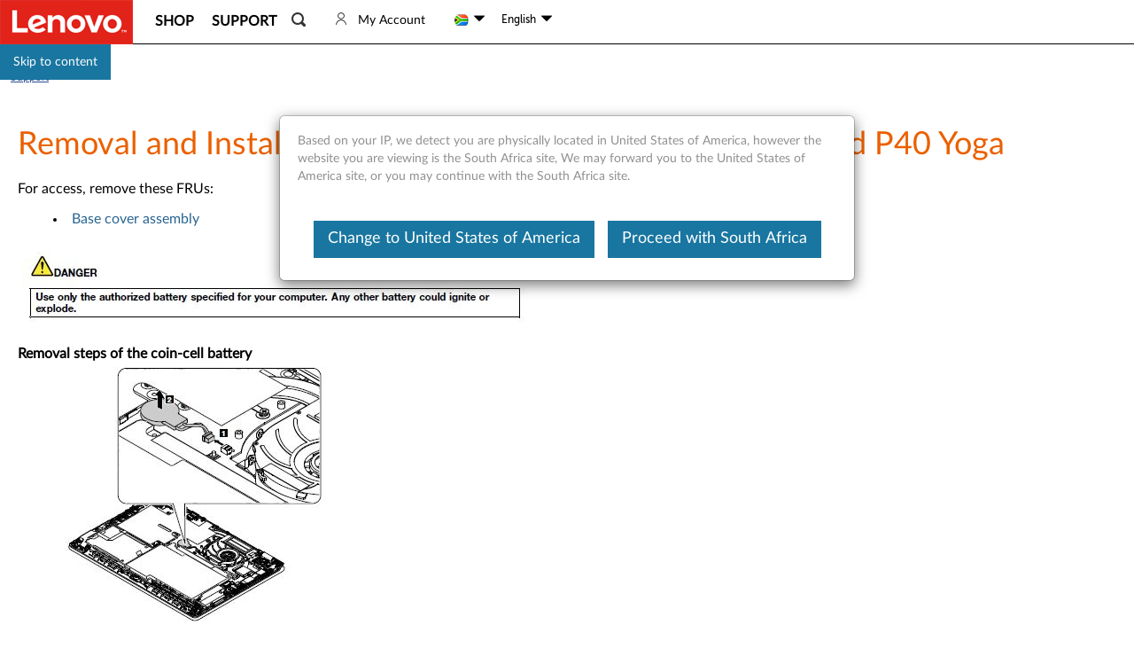

--- FILE ---
content_type: text/javascript;charset=utf-8
request_url: https://support.lenovo.com/za/en/api/v4/contents/cdn/pd103881_1457420273000.js
body_size: 439
content:
window.cdnData = window.cdnData ||{};Object.assign(window.cdnData,{"body":"<p>For access, remove these FRUs:</p>\n<ul>\n    <li><a href=\"/redirect/D4AEC485-FEB9-4E7D-84F5-64AE7EEFD746\">Base cover assembly</a></li>\n</ul>\n<p><img alt=\"\" height=\"98\" width=\"575\" src=\"https://download.lenovo.com/km/media/images/PD103881/8b68440215754ec898c238216e428bd4.jpg\"></p>\n<p>\n<strong>Removal steps of the coin-cell battery</strong>\n<br>\n<img height=\"294\" alt=\"p40yoga_removing_coin_cell_battery.JPG\" width=\"389\" src=\"https://download.lenovo.com/km/media/images/PD103881/1863a08c25ae402181c8c4f686096b30.jpg\"></p>\n<p><strong>When installing:</strong></p>\n<ul>\n    <li>Ensure that the connector of the coin-cell battery is attached firmly.</li>\n    <li>Ensure that the base cover assembly is attached firmly; otherwise, battery connection may fail.</li>\n</ul><div id=\"divauto-tranmt\" data-mt=\"\"  style=\"display:none; \"></div>","updated":"1457420273000"})